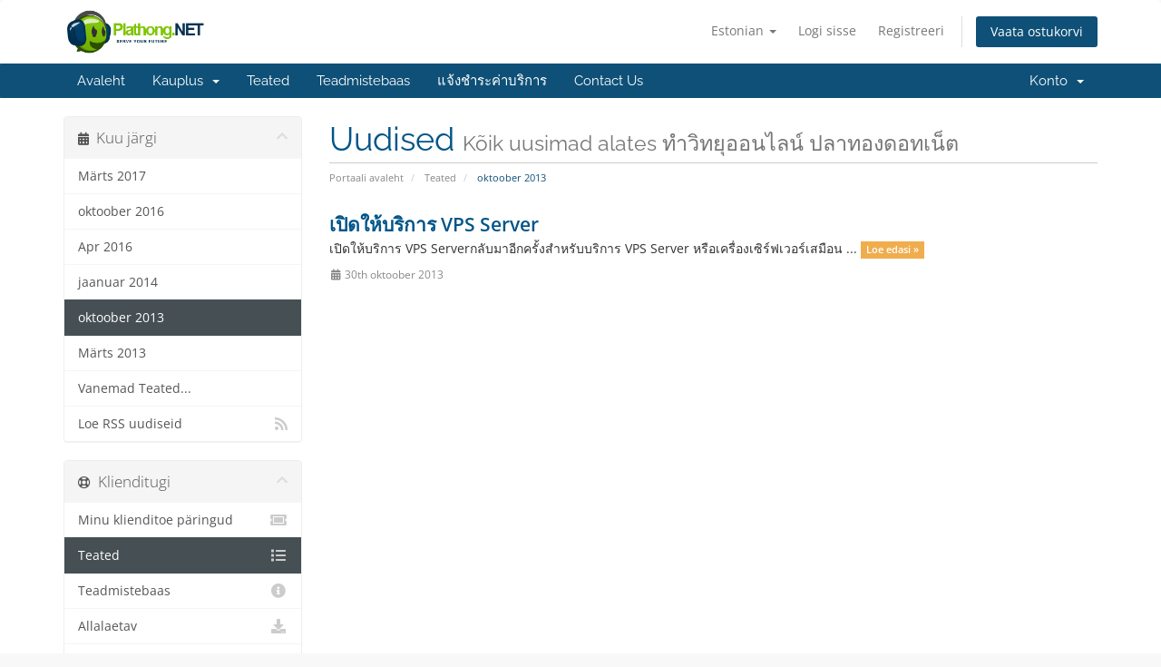

--- FILE ---
content_type: text/html; charset=utf-8
request_url: https://www.userpanel.net/announcements/view/2013-10?language=estonian
body_size: 5233
content:
<!DOCTYPE html>
<html lang="en">
<head>
    <meta charset="utf-8" />
    <meta http-equiv="X-UA-Compatible" content="IE=edge">
    <meta name="viewport" content="width=device-width, initial-scale=1">
    <title>Teated - ทำวิทยุออนไลน์ ปลาทองดอทเน็ต</title>

    <!-- Styling -->
<link href="/assets/fonts/css/open-sans-family.css" rel="stylesheet" type="text/css" />
<link href="/assets/fonts/css/raleway-family.css" rel="stylesheet" type="text/css" />
<link href="/templates/six/css/all.min.css?v=40f47e" rel="stylesheet">
<link href="/assets/css/fontawesome-all.min.css" rel="stylesheet">
<link href="/templates/six/css/custom.css" rel="stylesheet">

<!-- HTML5 Shim and Respond.js IE8 support of HTML5 elements and media queries -->
<!-- WARNING: Respond.js doesn't work if you view the page via file:// -->
<!--[if lt IE 9]>
  <script src="https://oss.maxcdn.com/libs/html5shiv/3.7.0/html5shiv.js"></script>
  <script src="https://oss.maxcdn.com/libs/respond.js/1.4.2/respond.min.js"></script>
<![endif]-->

<script type="text/javascript">
    var csrfToken = 'f546a4ee8522e8e0b1715a38aff1f931752488f8',
        markdownGuide = 'Markdown\'i juhend',
        locale = 'en',
        saved = 'salvestatud',
        saving = 'automaatne salvestamine',
        whmcsBaseUrl = "";
    </script>
<script src="/templates/six/js/scripts.min.js?v=40f47e"></script>


    

</head>
<body data-phone-cc-input="0">


<section id="header">
    <div class="container">
        <ul class="top-nav">
                            <li>
                    <a href="#" class="choose-language" data-toggle="popover" id="languageChooser">
                        Estonian
                        <b class="caret"></b>
                    </a>
                    <div id="languageChooserContent" class="hidden">
                        <ul>
                                                            <li>
                                    <a href="/announcements/view/2013-10?language=arabic">العربية</a>
                                </li>
                                                            <li>
                                    <a href="/announcements/view/2013-10?language=azerbaijani">Azerbaijani</a>
                                </li>
                                                            <li>
                                    <a href="/announcements/view/2013-10?language=catalan">Català</a>
                                </li>
                                                            <li>
                                    <a href="/announcements/view/2013-10?language=chinese">中文</a>
                                </li>
                                                            <li>
                                    <a href="/announcements/view/2013-10?language=croatian">Hrvatski</a>
                                </li>
                                                            <li>
                                    <a href="/announcements/view/2013-10?language=czech">Čeština</a>
                                </li>
                                                            <li>
                                    <a href="/announcements/view/2013-10?language=danish">Dansk</a>
                                </li>
                                                            <li>
                                    <a href="/announcements/view/2013-10?language=dutch">Nederlands</a>
                                </li>
                                                            <li>
                                    <a href="/announcements/view/2013-10?language=english">English</a>
                                </li>
                                                            <li>
                                    <a href="/announcements/view/2013-10?language=estonian">Estonian</a>
                                </li>
                                                            <li>
                                    <a href="/announcements/view/2013-10?language=farsi">Persian</a>
                                </li>
                                                            <li>
                                    <a href="/announcements/view/2013-10?language=french">Français</a>
                                </li>
                                                            <li>
                                    <a href="/announcements/view/2013-10?language=german">Deutsch</a>
                                </li>
                                                            <li>
                                    <a href="/announcements/view/2013-10?language=hebrew">עברית</a>
                                </li>
                                                            <li>
                                    <a href="/announcements/view/2013-10?language=hungarian">Magyar</a>
                                </li>
                                                            <li>
                                    <a href="/announcements/view/2013-10?language=italian">Italiano</a>
                                </li>
                                                            <li>
                                    <a href="/announcements/view/2013-10?language=macedonian">Macedonian</a>
                                </li>
                                                            <li>
                                    <a href="/announcements/view/2013-10?language=norwegian">Norwegian</a>
                                </li>
                                                            <li>
                                    <a href="/announcements/view/2013-10?language=portuguese-br">Português</a>
                                </li>
                                                            <li>
                                    <a href="/announcements/view/2013-10?language=portuguese-pt">Português</a>
                                </li>
                                                            <li>
                                    <a href="/announcements/view/2013-10?language=romanian">Română</a>
                                </li>
                                                            <li>
                                    <a href="/announcements/view/2013-10?language=russian">Русский</a>
                                </li>
                                                            <li>
                                    <a href="/announcements/view/2013-10?language=spanish">Español</a>
                                </li>
                                                            <li>
                                    <a href="/announcements/view/2013-10?language=swedish">Svenska</a>
                                </li>
                                                            <li>
                                    <a href="/announcements/view/2013-10?language=thai">ไทย</a>
                                </li>
                                                            <li>
                                    <a href="/announcements/view/2013-10?language=turkish">Türkçe</a>
                                </li>
                                                            <li>
                                    <a href="/announcements/view/2013-10?language=ukranian">Українська</a>
                                </li>
                                                    </ul>
                    </div>
                </li>
                                        <li>
                    <a href="/clientarea.php">Logi sisse</a>
                </li>
                                    <li>
                        <a href="/register.php">Registreeri</a>
                    </li>
                                <li class="primary-action">
                    <a href="/cart.php?a=view" class="btn">
                        Vaata ostukorvi
                    </a>
                </li>
                                </ul>

                    <a href="/index.php" class="logo"><img src="/assets/img/logo.png" alt="ทำวิทยุออนไลน์ ปลาทองดอทเน็ต"></a>
        
    </div>
</section>

<section id="main-menu">

    <nav id="nav" class="navbar navbar-default navbar-main" role="navigation">
        <div class="container">
            <!-- Brand and toggle get grouped for better mobile display -->
            <div class="navbar-header">
                <button type="button" class="navbar-toggle" data-toggle="collapse" data-target="#primary-nav">
                    <span class="sr-only">Lülitage navigeerimine</span>
                    <span class="icon-bar"></span>
                    <span class="icon-bar"></span>
                    <span class="icon-bar"></span>
                </button>
            </div>

            <!-- Collect the nav links, forms, and other content for toggling -->
            <div class="collapse navbar-collapse" id="primary-nav">

                <ul class="nav navbar-nav">

                        <li menuItemName="Home" class="" id="Primary_Navbar-Home">
        <a href="https://www.userpanel.net/clientarea.php">
                        Avaleht
                                </a>
            </li>
    <li menuItemName="Store" class="dropdown" id="Primary_Navbar-Store">
        <a class="dropdown-toggle" data-toggle="dropdown" href="#">
                        Kauplus
                        &nbsp;<b class="caret"></b>        </a>
                    <ul class="dropdown-menu">
                            <li menuItemName="Browse Products Services" id="Primary_Navbar-Store-Browse_Products_Services">
                    <a href="/store">
                                                Sirvi kõiki
                                            </a>
                </li>
                            <li menuItemName="Shop Divider 1" class="nav-divider" id="Primary_Navbar-Store-Shop_Divider_1">
                    <a href="">
                                                -----
                                            </a>
                </li>
                            <li menuItemName="Web Hosting" id="Primary_Navbar-Store-Web_Hosting">
                    <a href="/store/web-hosting">
                                                Web Hosting
                                            </a>
                </li>
                            <li menuItemName="VDO Streaming" id="Primary_Navbar-Store-VDO_Streaming">
                    <a href="/store/vdo-streaming">
                                                VDO Streaming
                                            </a>
                </li>
                            <li menuItemName="VM Server" id="Primary_Navbar-Store-VM_Server">
                    <a href="/store/cloud-server">
                                                VM Server
                                            </a>
                </li>
                            <li menuItemName="Radio Streaming" id="Primary_Navbar-Store-Radio_Streaming">
                    <a href="/store/radio-streaming">
                                                Radio Streaming
                                            </a>
                </li>
                            <li menuItemName="Software &amp; License" id="Primary_Navbar-Store-Software_&amp;_License">
                    <a href="/store/software-and-license">
                                                Software &amp; License
                                            </a>
                </li>
                            <li menuItemName="Register a New Domain" id="Primary_Navbar-Store-Register_a_New_Domain">
                    <a href="/cart.php?a=add&domain=register">
                                                Registreeri uus domeen
                                            </a>
                </li>
                            <li menuItemName="Transfer a Domain to Us" id="Primary_Navbar-Store-Transfer_a_Domain_to_Us">
                    <a href="/cart.php?a=add&domain=transfer">
                                                Kanna üle domeen meile
                                            </a>
                </li>
                        </ul>
            </li>
    <li menuItemName="Announcements" class="" id="Primary_Navbar-Announcements">
        <a href="/announcements">
                        Teated
                                </a>
            </li>
    <li menuItemName="Knowledgebase" class="" id="Primary_Navbar-Knowledgebase">
        <a href="/knowledgebase">
                        Teadmistebaas
                                </a>
            </li>
    <li menuItemName="แจ้งชำระค่าบริการ" class="" id="Primary_Navbar-แจ้งชำระค่าบริการ">
        <a href="https://www.userpanel.net/submitticket.php?step=2&deptid=8">
                        แจ้งชำระค่าบริการ
                                </a>
            </li>
    <li menuItemName="Contact Us" class="" id="Primary_Navbar-Contact_Us">
        <a href="https://www.userpanel.net/submitticket.php?step=2&deptid=1">
                        Contact Us
                                </a>
            </li>

                </ul>

                <ul class="nav navbar-nav navbar-right">

                        <li menuItemName="Account" class="dropdown" id="Secondary_Navbar-Account">
        <a class="dropdown-toggle" data-toggle="dropdown" href="#">
                        Konto
                        &nbsp;<b class="caret"></b>        </a>
                    <ul class="dropdown-menu">
                            <li menuItemName="Login" id="Secondary_Navbar-Account-Login">
                    <a href="/clientarea.php">
                                                Logi sisse
                                            </a>
                </li>
                            <li menuItemName="Register" id="Secondary_Navbar-Account-Register">
                    <a href="/register.php">
                                                Registreeri
                                            </a>
                </li>
                            <li menuItemName="Divider" class="nav-divider" id="Secondary_Navbar-Account-Divider">
                    <a href="">
                                                -----
                                            </a>
                </li>
                            <li menuItemName="Forgot Password?" id="Secondary_Navbar-Account-Forgot_Password?">
                    <a href="/password/reset">
                                                Unustasid salasõna?
                                            </a>
                </li>
                        </ul>
            </li>

                </ul>

            </div><!-- /.navbar-collapse -->
        </div>
    </nav>

</section>



<section id="main-body">
    <div class="container">
        <div class="row">

                                    <div class="col-md-9 pull-md-right">
                    <div class="header-lined">
    <h1>Uudised <small>Kõik uusimad alates ทำวิทยุออนไลน์ ปลาทองดอทเน็ต</small></h1>
    <ol class="breadcrumb">
            <li>
            <a href="https://www.userpanel.net">            Portaali avaleht
            </a>        </li>
            <li>
            <a href="/announcements">            Teated
            </a>        </li>
            <li class="active">
                        oktoober 2013
                    </li>
    </ol>
</div>
                </div>
                        <div class="col-md-3 pull-md-left sidebar">
                    <div menuItemName="Announcements Months" class="panel panel-sidebar panel-sidebar hidden-sm hidden-xs">
        <div class="panel-heading">
            <h3 class="panel-title">
                <i class="fas fa-calendar-alt"></i>&nbsp;                Kuu järgi
                                <i class="fas fa-chevron-up panel-minimise pull-right"></i>
            </h3>
        </div>
                            <div class="list-group">
                                                            <a menuItemName="Märts 2017"
                           href="/announcements/view/2017-03"
                           class="list-group-item"
                                                                                                                                       id="Primary_Sidebar-Announcements_Months-Märts_2017"
                        >
                                                                                                                Märts 2017
                        </a>
                                                                                <a menuItemName="oktoober 2016"
                           href="/announcements/view/2016-10"
                           class="list-group-item"
                                                                                                                                       id="Primary_Sidebar-Announcements_Months-oktoober_2016"
                        >
                                                                                                                oktoober 2016
                        </a>
                                                                                <a menuItemName="Apr 2016"
                           href="/announcements/view/2016-04"
                           class="list-group-item"
                                                                                                                                       id="Primary_Sidebar-Announcements_Months-Apr_2016"
                        >
                                                                                                                Apr 2016
                        </a>
                                                                                <a menuItemName="jaanuar 2014"
                           href="/announcements/view/2014-01"
                           class="list-group-item"
                                                                                                                                       id="Primary_Sidebar-Announcements_Months-jaanuar_2014"
                        >
                                                                                                                jaanuar 2014
                        </a>
                                                                                <a menuItemName="oktoober 2013"
                           href="/announcements"
                           class="list-group-item active"
                                                                                                                                       id="Primary_Sidebar-Announcements_Months-oktoober_2013"
                        >
                                                                                                                oktoober 2013
                        </a>
                                                                                <a menuItemName="Märts 2013"
                           href="/announcements/view/2013-03"
                           class="list-group-item"
                                                                                                                                       id="Primary_Sidebar-Announcements_Months-Märts_2013"
                        >
                                                                                                                Märts 2013
                        </a>
                                                                                <a menuItemName="Older"
                           href="/announcements/view/older"
                           class="list-group-item"
                                                                                                                                       id="Primary_Sidebar-Announcements_Months-Older"
                        >
                                                                                                                Vanemad Teated...
                        </a>
                                                                                <a menuItemName="RSS Feed"
                           href="/announcements/rss"
                           class="list-group-item"
                                                                                                                                       id="Primary_Sidebar-Announcements_Months-RSS_Feed"
                        >
                                                                                    <i class="fas fa-rss icon-rss sidebar-menu-item-icon"></i>                            Loe RSS uudiseid
                        </a>
                                                </div>
                    </div>
                    <div class="panel hidden-lg hidden-md panel-default">
            <div class="panel-heading">
                <h3 class="panel-title">
                    <i class="fas fa-calendar-alt"></i>&nbsp;                    Kuu järgi
                                    </h3>
            </div>
            <div class="panel-body">
                <form role="form">
                    <select class="form-control" onchange="selectChangeNavigate(this)">
                                                    <option menuItemName="Märts 2017" value="/announcements/view/2017-03" class="list-group-item" >
                                Märts 2017
                                                            </option>
                                                    <option menuItemName="oktoober 2016" value="/announcements/view/2016-10" class="list-group-item" >
                                oktoober 2016
                                                            </option>
                                                    <option menuItemName="Apr 2016" value="/announcements/view/2016-04" class="list-group-item" >
                                Apr 2016
                                                            </option>
                                                    <option menuItemName="jaanuar 2014" value="/announcements/view/2014-01" class="list-group-item" >
                                jaanuar 2014
                                                            </option>
                                                    <option menuItemName="oktoober 2013" value="/announcements" class="list-group-item" selected="selected">
                                oktoober 2013
                                                            </option>
                                                    <option menuItemName="Märts 2013" value="/announcements/view/2013-03" class="list-group-item" >
                                Märts 2013
                                                            </option>
                                                    <option menuItemName="Older" value="/announcements/view/older" class="list-group-item" >
                                Vanemad Teated...
                                                            </option>
                                                    <option menuItemName="RSS Feed" value="/announcements/rss" class="list-group-item" >
                                Loe RSS uudiseid
                                                            </option>
                                            </select>
                </form>
            </div>
                    </div>
                </div>
                <!-- Container for main page display content -->
        <div class="col-md-9 pull-md-right main-content">
            

    <script>
        (function(d, s, id) {
            var js, fjs = d.getElementsByTagName(s)[0];
            if (d.getElementById(id)) {
                return;
            }
            js = d.createElement(s); js.id = id;
            js.src = "//connect.facebook.net/et_EE/all.js#xfbml=1";
            fjs.parentNode.insertBefore(js, fjs);
        }(document, 'script', 'facebook-jssdk'));
    </script>

    <div class="announcement-single">

        <a href="/announcements/5/เปดใหบรการ-VPS-Server.html" class="title">
            เปิดให้บริการ VPS Server
        </a>

                    <p>เปิดให้บริการ VPS Serverกลับมาอีกครั้งสำหรับบริการ VPS Server หรือเครื่องเซิร์ฟเวอร์เสมือน ...
            <a href="/announcements/5/เปดใหบรการ-VPS-Server.html" class="label label-warning">Loe edasi &raquo;</a>
            </p>
        
        <div class="article-items">
            <i class="fas fa-calendar-alt fa-fw"></i>
            30th oktoober 2013
                    </div>

                    <div class="fb-like hidden-sm hidden-xs" data-layout="standard" data-href="https://www.userpanel.net/announcements/5/เปดใหบรการ-VPS-Server.html" data-send="true" data-width="450" data-show-faces="true" data-action="recommend"></div>
            <div class="fb-like hidden-lg hidden-md" data-layout="button_count" data-href="https://www.userpanel.net/announcements/5/เปดใหบรการ-VPS-Server.html" data-send="true" data-width="450" data-show-faces="true" data-action="recommend"></div>
        
    </div>




                </div><!-- /.main-content -->
                                    <div class="col-md-3 pull-md-left sidebar sidebar-secondary">
                            <div menuItemName="Support" class="panel panel-sidebar panel-sidebar">
        <div class="panel-heading">
            <h3 class="panel-title">
                <i class="far fa-life-ring"></i>&nbsp;                Klienditugi
                                <i class="fas fa-chevron-up panel-minimise pull-right"></i>
            </h3>
        </div>
                            <div class="list-group">
                                                            <a menuItemName="Support Tickets"
                           href="/supporttickets.php"
                           class="list-group-item"
                                                                                                                                       id="Secondary_Sidebar-Support-Support_Tickets"
                        >
                                                                                    <i class="fas fa-ticket-alt fa-fw sidebar-menu-item-icon"></i>                            Minu klienditoe päringud
                        </a>
                                                                                <a menuItemName="Announcements"
                           href="/announcements"
                           class="list-group-item active"
                                                                                                                                       id="Secondary_Sidebar-Support-Announcements"
                        >
                                                                                    <i class="fas fa-list fa-fw sidebar-menu-item-icon"></i>                            Teated
                        </a>
                                                                                <a menuItemName="Knowledgebase"
                           href="/knowledgebase"
                           class="list-group-item"
                                                                                                                                       id="Secondary_Sidebar-Support-Knowledgebase"
                        >
                                                                                    <i class="fas fa-info-circle fa-fw sidebar-menu-item-icon"></i>                            Teadmistebaas
                        </a>
                                                                                <a menuItemName="Downloads"
                           href="/download"
                           class="list-group-item"
                                                                                                                                       id="Secondary_Sidebar-Support-Downloads"
                        >
                                                                                    <i class="fas fa-download fa-fw sidebar-menu-item-icon"></i>                            Allalaetav
                        </a>
                                                                                <a menuItemName="Network Status"
                           href="/serverstatus.php"
                           class="list-group-item"
                                                                                                                                       id="Secondary_Sidebar-Support-Network_Status"
                        >
                                                                                    <i class="fas fa-rocket fa-fw sidebar-menu-item-icon"></i>                            Võrgu staatus
                        </a>
                                                                                <a menuItemName="Open Ticket"
                           href="/submitticket.php"
                           class="list-group-item"
                                                                                                                                       id="Secondary_Sidebar-Support-Open_Ticket"
                        >
                                                                                    <i class="fas fa-comments fa-fw sidebar-menu-item-icon"></i>                            Ava päring
                        </a>
                                                </div>
                    </div>
                        </div>
                            <div class="clearfix"></div>
        </div>
    </div>
</section>

<section id="footer">
    <div class="container">
        <a href="#" class="back-to-top"><i class="fas fa-chevron-up"></i></a>
        <p>Autoriõigus &copy; 2026 ทำวิทยุออนไลน์ ปลาทองดอทเน็ต. Kõik õigused kaitstud.</p>
    </div>
</section>

<div id="fullpage-overlay" class="hidden">
    <div class="outer-wrapper">
        <div class="inner-wrapper">
            <img src="/assets/img/overlay-spinner.svg">
            <br>
            <span class="msg"></span>
        </div>
    </div>
</div>

<div class="modal system-modal fade" id="modalAjax" tabindex="-1" role="dialog" aria-hidden="true">
    <div class="modal-dialog">
        <div class="modal-content panel-primary">
            <div class="modal-header panel-heading">
                <button type="button" class="close" data-dismiss="modal">
                    <span aria-hidden="true">&times;</span>
                    <span class="sr-only">Sulge päring</span>
                </button>
                <h4 class="modal-title"></h4>
            </div>
            <div class="modal-body panel-body">
                Laeb…
            </div>
            <div class="modal-footer panel-footer">
                <div class="pull-left loader">
                    <i class="fas fa-circle-notch fa-spin"></i>
                    Laeb…
                </div>
                <button type="button" class="btn btn-default" data-dismiss="modal">
                    Sulge päring
                </button>
                <button type="button" class="btn btn-primary modal-submit">
                    Saada
                </button>
            </div>
        </div>
    </div>
</div>

<form action="#" id="frmGeneratePassword" class="form-horizontal">
    <div class="modal fade" id="modalGeneratePassword">
        <div class="modal-dialog">
            <div class="modal-content panel-primary">
                <div class="modal-header panel-heading">
                    <button type="button" class="close" data-dismiss="modal" aria-label="Close"><span aria-hidden="true">&times;</span></button>
                    <h4 class="modal-title">
                        Parooli genereerimine
                    </h4>
                </div>
                <div class="modal-body">
                    <div class="alert alert-danger hidden" id="generatePwLengthError">
                        Palun sisestage parooli pikkuse jaoks number vahemikus 8 kuni 64
                    </div>
                    <div class="form-group">
                        <label for="generatePwLength" class="col-sm-4 control-label">Parooli pikkus</label>
                        <div class="col-sm-8">
                            <input type="number" min="8" max="64" value="12" step="1" class="form-control input-inline input-inline-100" id="inputGeneratePasswordLength">
                        </div>
                    </div>
                    <div class="form-group">
                        <label for="generatePwOutput" class="col-sm-4 control-label">Genereeritud parool</label>
                        <div class="col-sm-8">
                            <input type="text" class="form-control" id="inputGeneratePasswordOutput">
                        </div>
                    </div>
                    <div class="row">
                        <div class="col-sm-8 col-sm-offset-4">
                            <button type="submit" class="btn btn-default btn-sm">
                                <i class="fas fa-plus fa-fw"></i>
                                Uue parooli loomine
                            </button>
                            <button type="button" class="btn btn-default btn-sm copy-to-clipboard" data-clipboard-target="#inputGeneratePasswordOutput">
                                <img src="/assets/img/clippy.svg" alt="Copy to clipboard" width="15">
                                Kopeeri
                            </button>
                        </div>
                    </div>
                </div>
                <div class="modal-footer">
                    <button type="button" class="btn btn-default" data-dismiss="modal">
                        Sulge päring
                    </button>
                    <button type="button" class="btn btn-primary" id="btnGeneratePasswordInsert" data-clipboard-target="#inputGeneratePasswordOutput">
                        Kopeerige lõikelauale ja sisestage
                    </button>
                </div>
            </div>
        </div>
    </div>
</form>



</body>
</html>
